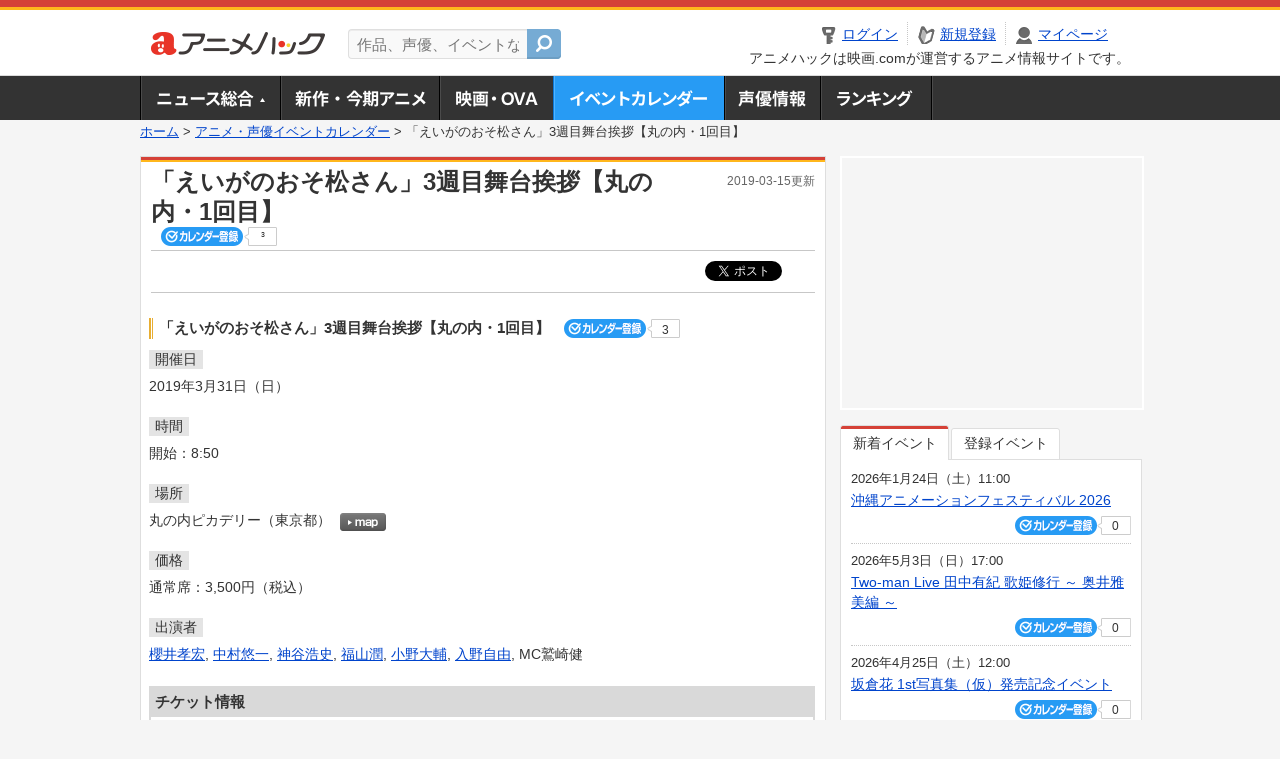

--- FILE ---
content_type: text/html; charset=utf-8
request_url: https://anime.eiga.com/event/134608/
body_size: 12529
content:
<!DOCTYPE html PUBLIC "-//W3C//DTD XHTML 1.0 Transitional//EN" "http://www.w3.org/TR/xhtml1/DTD/xhtml1-transitional.dtd"> <html xmlns="http://www.w3.org/1999/xhtml" xmlns:og="http://ogp.me/ns#" xmlns:fb="http://ogp.me/ns/fb#" xml:lang="ja" lang="ja"> <head> <meta http-equiv="Content-Type" content="text/html; charset=utf-8"/> <meta http-equiv="Content-Style-Type" content="text/css"/> <meta http-equiv="Content-Script-Type" content="text/javascript"/> <title>「えいがのおそ松さん」3週目舞台挨拶【丸の内・1回目】 : イベント情報 - アニメハック</title> <meta name="viewport" content="width=device-width,minimum-scale=0.25,maximum-scale=1"/> <meta name="format-detection" content="telephone=no"/> <meta name="description" content="「えいがのおそ松さん」3週目舞台挨拶【丸の内・1回目】のイベント詳細情報。櫻井孝宏、中村悠一、神谷浩史、福山潤、小野大輔、入野自由、MC鷲崎健出演。チケット購入方法、丸の内ピカデリーの地図はこちら"/> <meta name="keywords" content="アニメ,anime,アニメハック,animehack,映画.com,イベント,{@event.title}"/> <meta name="twitter:card" content="summary" /> <meta name="twitter:site" content="@animehackcom" /> <meta property="og:locale" content="ja_JP" /> <meta property="og:title" content="「えいがのおそ松さん」3週目舞台挨拶【丸の内・1回目】" /> <meta property="og:type" content="article" /> <meta property="og:url" content="https://anime.eiga.com/event/134608/" /> <meta property="og:image" content="https://media.eiga.com/anime/images/common/rectlogo_anime.png" /> <meta property="og:description" content="「えいがのおそ松さん」3週目舞台挨拶【丸の内・1回目】のイベント詳細情報。櫻井孝宏、中村悠一、神谷浩史、福山潤、小野大輔、入野自由、MC鷲崎健出演。チケット購入方法、丸の内ピカデリーの地図はこちら" /> <meta property="og:site_name" content="アニメハック" /> <meta property="fb:app_id" content="1671673173051779" /> <meta name="url-validation" content="13111d521f19171b521b1317121f5151460d100c0c18" /> <link rel="canonical" href="https://anime.eiga.com/event/134608/"/> <link rel="stylesheet" href="https://media.eiga.com/anime/styles/common.css?1768532770" media="all" /> <link rel="stylesheet" href="https://media.eiga.com/anime/styles/prettyLoader.css?1768532770" media="all" /> <link rel="stylesheet" href="https://media.eiga.com/anime/styles/default.css?1768532770" media="all" /> <link rel="stylesheet" href="https://media.eiga.com/anime/styles/event.css?1768532770" media="all" /> <script async="async" src="https://micro.rubiconproject.com/prebid/dynamic/27947.js"></script> <script async="async" src="https://securepubads.g.doubleclick.net/tag/js/gpt.js"></script> <script>window.googletag=window.googletag||{cmd:[]};var gptAdSlots=[];var headerBiddingSlots=[];var nonHeaderBiddingSlots=[];window.pbjs=window.pbjs||{que:[]};var failSafeTimeout=3500;googletag.cmd.push(function(){gptAdSlots.push(googletag.defineOutOfPageSlot("/91154333/ah-overlay/728x90",googletag.enums.OutOfPageFormat.BOTTOM_ANCHOR).addService(googletag.pubads()));gptAdSlots.push(googletag.defineSlot("/91154333/ah-contents/1st_300x250",[[300,250]],"div-gpt-ad-ah-contents-1st_300x250").addService(googletag.pubads()));gptAdSlots.push(googletag.defineSlot("/91154333/ah-contents/side_300x250",[[300,250]],"div-gpt-ad-ah-contents-side_300x250").addService(googletag.pubads()));gptAdSlots.push(googletag.defineOutOfPageSlot('/91154333/ah-Web-Interstitials',googletag.enums.OutOfPageFormat.INTERSTITIAL).addService(googletag.pubads()));gptAdSlots.forEach(function(gptAdSlot){headerBiddingSlots.push(gptAdSlot);});googletag.pubads().disableInitialLoad();googletag.pubads().enableSingleRequest();googletag.enableServices();if(nonHeaderBiddingSlots.length>0){googletag.pubads().refresh(nonHeaderBiddingSlots);}});var slotMap=[{"divId":"gpt_unit_/91154333/ah-overlay/728x90_0","name":"/91154333/ah-overlay/728x90","sizes":[{"w":728,"h":90}]},{"divId":"div-gpt-ad-ah-contents-1st_300x250","name":"/91154333/ah-contents/1st_300x250","sizes":[{"w":300,"h":250}]},{"divId":"div-gpt-ad-ah-contents-side_300x250","name":"/91154333/ah-contents/side_300x250","sizes":[{"w":300,"h":250}]},{"divId":"gpt_unit_/91154333/ah-Web-Interstitials_0","name":"/91154333/ah-Web-Interstitials","sizes":[{"w":300,"h":250},{"w":336,"h":280},{"w":320,"h":480}]}];var sizeMappings={"gpt_unit_/91154333/ah-overlay/728x90_0":[{"minViewPort":[0,0],"sizes":[[728,90]]}]};fetchHeaderBids().then((results)=>{googletag.cmd.push(()=>{const divIdsToRefresh=Array.isArray(results)&&results.length?results:slotMap.map((slot)=>slot.divId);const slotsToRefresh=googletag.pubads().getSlots().filter((slot)=>divIdsToRefresh.includes(slot.getSlotElementId()));googletag.pubads().refresh(slotsToRefresh);});});function fetchHeaderBids(){const prebidPromise=new Promise((resolve)=>{pbjs.que.push(()=>{pbjs.rp.requestBids({slotMap:slotMap,sizeMappings:sizeMappings,callback:(_,__,auctionId)=>{googletag.cmd.push(function(){const adUnitCodes=(pbjs.rp.slotManager?pbjs.rp.slotManager.getSlotMapForAuctionId(auctionId):slotMap).map((slot)=>slot.divId);pbjs.setTargetingForGPTAsync(adUnitCodes);return resolve(adUnitCodes);});}});});});return Promise.race([prebidPromise,new Promise((resolve)=>setTimeout(resolve,failSafeTimeout)),]);}</script> <script>!function(f,b,e,v,n,t,s){if(f.fbq)return;n=f.fbq=function(){n.callMethod?n.callMethod.apply(n,arguments):n.queue.push(arguments)};if(!f._fbq)f._fbq=n;n.push=n;n.loaded=!0;n.version="2.0";n.queue=[];t=b.createElement(e);t.async=!0;t.src=v;s=b.getElementsByTagName(e)[0];s.parentNode.insertBefore(t,s)}(window,document,"script","https://connect.facebook.net/en_US/fbevents.js");fbq("init","2778404139095470");fbq("track","PageView");</script><noscript><img height="1" width="1" style="display:none;" src="https://www.facebook.com/tr?id=2778404139095470&amp;ev=PageView&amp;noscript=1" /></noscript> <!-- Google Tag Manager --> <script>(function(w,d,s,l,i){w[l]=w[l]||[];w[l].push({'gtm.start':new Date().getTime(),event:'gtm.js'});var f=d.getElementsByTagName(s)[0],j=d.createElement(s),dl=l!='dataLayer'?'&l='+l:'';j.async=true;j.src='https://www.googletagmanager.com/gtm.js?id='+i+dl;f.parentNode.insertBefore(j,f);})(window,document,'script','dataLayer','GTM-K5447T4');</script> <!-- End Google Tag Manager --> <!-- Microsoft Clarity --> <script type="text/javascript">(function(c,l,a,r,i,t,y){c[a]=c[a]||function(){(c[a].q=c[a].q||[]).push(arguments)};t=l.createElement(r);t.async=1;t.src="https://www.clarity.ms/tag/uy3aqlq2io";y=l.getElementsByTagName(r)[0];y.parentNode.insertBefore(t,y);})(window,document,"clarity","script","uy3aqlq2io");</script> <!-- End Microsoft Clarity --> <script>(function(){const params_ga4={"page_group":"anime_event","page_class":"anime_event_detail"};params_ga4.login_status=/(?:^|;\s*)eg_a=(?:[^;]+)/.test(document.cookie);const match=document.cookie.match(/(?:^|;\s*)eg_uid_ga4=([^;]*)/);if(match)params_ga4.userid=match[1];(window.dataLayer=window.dataLayer||[]).push(params_ga4);})();</script> </head> <body> <a name="top"></a> <div id="headerArea" class="loginHeader"> <div id="header" class="clearfix"> <div id="logoArea"> <a href="https://anime.eiga.com/"><img alt="アニメハック - 最新アニメ情報からイベント情報、ネット配信番組表までアニメのことならアニメハック" src="https://media.eiga.com/anime/images/common/logo.png" width="175" height="37" loading="lazy" /></a> </div> <div id="siteSearch" class="clearfix"> <form id="searchform" class="siteItemSearch" action="https://anime.eiga.com/search/" accept-charset="UTF-8" method="get"> <label for="siteItemSearch">サイト内検索</label> <input id="siteItemSearch" class="textArea" maxlength="158" placeholder="作品、声優、イベントなど" size="158" type="text" name="q" /> <span class="button" tabindex="0"><button name="button" type="submit"></button></span> </form> </div> <ul id="userNav" class="clearfix guest"> <li class="navMenu" id="navLogin"><a data-google-interstitial="false" href="https://anime.eiga.com/auth/login/"><span>ログイン</span></a></li> <li class="navMenu" id="navEntry"><a data-google-interstitial="false" href="https://anime.eiga.com/auth/login/">新規登録</a></li> <li class="navMenu" id="navMypage"><a data-google-interstitial="false" id="navMypageLink" href="https://anime.eiga.com/mypage/">マイページ</a></li> <li class="navMenu" id="navLogout"><a data-google-interstitial="false" href="https://anime.eiga.com/auth/logout/"><span>ログアウト</span></a></li> </ul> <p id="headerCaution">アニメハックは映画.comが運営するアニメ情報サイトです。</p> </div> </div> <div id="gnav"> <div id="gnavInner"> <ul id="menuList" class="clearfix"> <li class="gnav01"><a href="https://anime.eiga.com/news/">ニュース総合<img width="953" height="132" src="https://media.eiga.com/anime/images/common/gnav.png" loading="lazy" alt="" /></a></li> <li class="gnav02"><a href="https://anime.eiga.com/program/">新作・今期アニメ<img width="953" height="132" src="https://media.eiga.com/anime/images/common/gnav.png" loading="lazy" alt="" /></a></li> <li class="gnav03"><a href="https://anime.eiga.com/movie/">アニメ映画・OVA<img width="953" height="132" src="https://media.eiga.com/anime/images/common/gnav.png" loading="lazy" alt="" /></a></li> <li class="gnav05"><a class="navActivePage" href="https://anime.eiga.com/event/">アニメ・声優イベントカレンダー<img width="953" height="132" src="https://media.eiga.com/anime/images/common/gnav.png" loading="lazy" alt="" /></a></li> <li class="gnav06"><a href="https://anime.eiga.com/person/">声優情報<img width="953" height="132" src="https://media.eiga.com/anime/images/common/gnav.png" loading="lazy" alt="" /></a></li> <li class="gnav07"><a href="https://anime.eiga.com/ranking/">ランキング<img width="953" height="132" src="https://media.eiga.com/anime/images/common/gnav.png" loading="lazy" alt="" /></a></li> </ul> </div> </div> <div class="path"> <a href="https://anime.eiga.com/">ホーム</a> &gt; <a href="https://anime.eiga.com/event/">アニメ・声優イベントカレンダー</a> &gt; <strong>「えいがのおそ松さん」3週目舞台挨拶【丸の内・1回目】</strong> </div> <div id="wrapper"> <div id="contentArea" class="clearfix"> <div id="main"> <div class="articleContainer"> <div class="headArea"> <div class="headAreaInner clearfix"> <h1 class="headTtlL">「えいがのおそ松さん」3週目舞台挨拶【丸の内・1回目】</h1> <p class="headTtlR">2019-03-15更新</p> <div> <span class="conCheckin clearfix eventCheckin eiga-checkin-button"> <span class="checkInBtn"><a data-method="post" data-remote="true" data-google-interstitial="false" href="https://anime.eiga.com/event/134608/checkin/" rel="nofollow"><img src="https://media.eiga.com/images/shared/_.gif" loading="lazy" alt="" /></a></span><span class="checkInCount"><span class="checkInCountInner">3</span></span> </span> </div> </div> </div> <div class="bookmarkBox"> <ul class="bookmarks"> <li class="bt_twitter"><a href="https://x.com/share" class="twitter-share-button" data-text="" data-url="" data-hashtags="アニメ,anime" data-via="animehackcom" data-count="horizontal" data-lang="ja">&nbsp;</a></li> </ul> </div> <div class="articleInner"> <div class="eventDetailInfo"> <div class="eventDetailBox clearfix"> <h2>「えいがのおそ松さん」3週目舞台挨拶【丸の内・1回目】 <span class="conCheckin clearfix eventCheckin eiga-checkin-button"> <span class="checkInBtn"><a data-method="post" data-remote="true" data-google-interstitial="false" href="https://anime.eiga.com/event/134608/checkin/" rel="nofollow"><img src="https://media.eiga.com/images/shared/_.gif" loading="lazy" alt="" /></a></span><span class="checkInCount"><span class="checkInCountInner">3</span></span></span></h2> <dl id="eventDate" class="eventDetailList"> <dt><span>開催日</span></dt> <dd>2019年3月31日（日）</dd> </dl> <dl id="eventTime" class="eventDetailList"> <dt><span>時間</span></dt> <dd> <ul class="clearfix"> <li>開始：8:50</li> </ul> </dd> </dl> <dl id="eventPlace" class="eventDetailList"> <dt><span>場所</span></dt> <dd>丸の内ピカデリー（東京都） <span class="programCalBtn"><a target="_blank" href="https://www.google.co.jp/maps?ll=35.673517%2C139.763581&amp;q=35.673517%2C139.763581&amp;z=18"><img alt="map" src="https://media.eiga.com/anime/images/event/btn_map.png" width="46" height="136" loading="lazy" /></a></span> </dd> </dl> <dl id="eventPrice" class="eventDetailList"> <dt><span>価格</span></dt> <dd>通常席：3,500円（税込）</dd> </dl> <dl id="eventCast" class="eventDetailList"> <dt><span>出演者</span></dt> <dd> <a href="https://anime.eiga.com/person/11011/">櫻井孝宏</a>, <a href="https://anime.eiga.com/person/10762/">中村悠一</a>, <a href="https://anime.eiga.com/person/10677/">神谷浩史</a>, <a href="https://anime.eiga.com/person/10526/">福山潤</a>, <a href="https://anime.eiga.com/person/10704/">小野大輔</a>, <a href="https://anime.eiga.com/person/10107/">入野自由</a>, MC鷲崎健 </dd> </dl> <div class="ticketInfo"> <h2>チケット情報</h2> <div class="ticketInfoInner"> <dl class="ticketDetail"> <dt><span>先行プレリザーブ（先行抽選販売受付）</span></dt> <dd> <ul> <li><span>【発売日】</span> 2019年3月16日（土） 10:00 ～ 2019年3月18日（月） 12:00 </li> <li> ・インターネット購入：<br />※抽選は、3月20日（水）18時（予定）となります。 </li> </ul> </dd> </dl> <dl class="ticketDetail"> <dt><span>一般販売</span></dt> <dd> <ul> <li><span>【発売日】</span> 2019年3月23日（土） 10:00 ～ </li> <li> ・インターネット購入：<br />・店頭直接購入：「チケットぴあ」店舗／セブン－イレブン<br />・電話予約：0570-02-9999 </li> </ul> </dd> </dl> </div> </div> </div> <div class="detail2ColInner"> <div class="articleCol"> <div class="headArea"> <div class="headAreaInner"> <h2>関連イベント情報</h2> </div> </div> <div class="articleColCon"> <ul class="conEventList"> <li class="clearfix"> <div class="conEventDate">2019年3月15日（金） <p class="conEventTime">19:00開始</p> </div> <div class="conEventR clearfix"> <div class="clearfix"> <p class="conEventTtl"><a href="https://anime.eiga.com/event/133824/">「えいがのおそ松さん」初日舞台挨拶</a></p> <div class="conCheckin eventCheckin eiga-checkin-button"> <span class="checkInBtn"><a data-method="post" data-remote="true" data-google-interstitial="false" href="https://anime.eiga.com/event/133824/checkin/" rel="nofollow"><img src="https://media.eiga.com/images/shared/_.gif" loading="lazy" alt="" /></a></span><span class="checkInCount"><span class="checkInCountInner">0</span></span> </div> </div> <p class="conEventPlace">場所：新宿ピカデリー（東京都）</p> <p class="conEventCast">出演：藤田陽一監督, 松原秀, Dream Ami, …</p> </div> </li> <li class="clearfix"> <div class="conEventDate">2019年3月17日（日） <p class="conEventTime">9:20開始</p> </div> <div class="conEventR clearfix"> <div class="clearfix"> <p class="conEventTtl"><a href="https://anime.eiga.com/event/133825/">「えいがのおそ松さん」初週舞台挨拶【千葉・1回目】</a></p> <div class="conCheckin eventCheckin eiga-checkin-button"> <span class="checkInBtn"><a data-method="post" data-remote="true" data-google-interstitial="false" href="https://anime.eiga.com/event/133825/checkin/" rel="nofollow"><img src="https://media.eiga.com/images/shared/_.gif" loading="lazy" alt="" /></a></span><span class="checkInCount"><span class="checkInCountInner">0</span></span> </div> </div> <p class="conEventPlace">場所：イオンシネマ幕張新都心（千葉県）</p> <p class="conEventCast">出演：櫻井孝宏, 入野自由</p> </div> </li> <li class="clearfix"> <div class="conEventDate">2019年3月17日（日） <p class="conEventTime">12:20開始</p> </div> <div class="conEventR clearfix"> <div class="clearfix"> <p class="conEventTtl"><a href="https://anime.eiga.com/event/133826/">「えいがのおそ松さん」初週舞台挨拶【千葉・2回目】</a></p> <div class="conCheckin eventCheckin eiga-checkin-button"> <span class="checkInBtn"><a data-method="post" data-remote="true" data-google-interstitial="false" href="https://anime.eiga.com/event/133826/checkin/" rel="nofollow"><img src="https://media.eiga.com/images/shared/_.gif" loading="lazy" alt="" /></a></span><span class="checkInCount"><span class="checkInCountInner">0</span></span> </div> </div> <p class="conEventPlace">場所：イオンシネマ幕張新都心（千葉県）</p> <p class="conEventCast">出演：櫻井孝宏, 入野自由</p> </div> </li> <li class="clearfix"> <div class="conEventDate">2019年3月17日（日） <p class="conEventTime">16:05開始</p> </div> <div class="conEventR clearfix"> <div class="clearfix"> <p class="conEventTtl"><a href="https://anime.eiga.com/event/134075/">「えいがのおそ松さん」初週舞台挨拶【大阪・1回目】</a></p> <div class="conCheckin eventCheckin eiga-checkin-button"> <span class="checkInBtn"><a data-method="post" data-remote="true" data-google-interstitial="false" href="https://anime.eiga.com/event/134075/checkin/" rel="nofollow"><img src="https://media.eiga.com/images/shared/_.gif" loading="lazy" alt="" /></a></span><span class="checkInCount"><span class="checkInCountInner">0</span></span> </div> </div> <p class="conEventPlace">場所：なんばパークスシネマ（大阪府）</p> <p class="conEventCast">出演：入野自由, 藤田陽一監督</p> </div> </li> <li class="clearfix"> <div class="conEventDate">2019年3月17日（日） <p class="conEventTime">19:05開始</p> </div> <div class="conEventR clearfix"> <div class="clearfix"> <p class="conEventTtl"><a href="https://anime.eiga.com/event/134076/">「えいがのおそ松さん」初週舞台挨拶【大阪・2回目】</a></p> <div class="conCheckin eventCheckin eiga-checkin-button"> <span class="checkInBtn"><a data-method="post" data-remote="true" data-google-interstitial="false" href="https://anime.eiga.com/event/134076/checkin/" rel="nofollow"><img src="https://media.eiga.com/images/shared/_.gif" loading="lazy" alt="" /></a></span><span class="checkInCount"><span class="checkInCountInner">0</span></span> </div> </div> <p class="conEventPlace">場所：なんばパークスシネマ（大阪府）</p> <p class="conEventCast">出演：入野自由, 藤田陽一監督</p> </div> </li> <li class="clearfix"> <div class="conEventDate">2019年3月23日（土） <p class="conEventTime">14:35開始</p> </div> <div class="conEventR clearfix"> <div class="clearfix"> <p class="conEventTtl"><a href="https://anime.eiga.com/event/134077/">「えいがのおそ松さん」2週目舞台挨拶【1回目】</a></p> <div class="conCheckin eventCheckin eiga-checkin-button"> <span class="checkInBtn"><a data-method="post" data-remote="true" data-google-interstitial="false" href="https://anime.eiga.com/event/134077/checkin/" rel="nofollow"><img src="https://media.eiga.com/images/shared/_.gif" loading="lazy" alt="" /></a></span><span class="checkInCount"><span class="checkInCountInner">0</span></span> </div> </div> <p class="conEventPlace">場所：ユナイテッド・シネマ豊洲（東京都）</p> <p class="conEventCast">出演：遠藤綾, 山下七海</p> </div> </li> <li class="clearfix"> <div class="conEventDate">2019年3月23日（土） <p class="conEventTime">17:30開始</p> </div> <div class="conEventR clearfix"> <div class="clearfix"> <p class="conEventTtl"><a href="https://anime.eiga.com/event/134078/">「えいがのおそ松さん」2週目舞台挨拶【2回目】</a></p> <div class="conCheckin eventCheckin eiga-checkin-button"> <span class="checkInBtn"><a data-method="post" data-remote="true" data-google-interstitial="false" href="https://anime.eiga.com/event/134078/checkin/" rel="nofollow"><img src="https://media.eiga.com/images/shared/_.gif" loading="lazy" alt="" /></a></span><span class="checkInCount"><span class="checkInCountInner">0</span></span> </div> </div> <p class="conEventPlace">場所：ユナイテッド・シネマ豊洲（東京都）</p> <p class="conEventCast">出演：遠藤綾, 山下七海</p> </div> </li> <li class="clearfix"> <div class="conEventDate">2019年3月31日（日） <p class="conEventTime">13:15開始</p> </div> <div class="conEventR clearfix"> <div class="clearfix"> <p class="conEventTtl"><a href="https://anime.eiga.com/event/134610/">「えいがのおそ松さん」3週目舞台挨拶【川崎・1回目】</a></p> <div class="conCheckin eventCheckin eiga-checkin-button"> <span class="checkInBtn"><a data-method="post" data-remote="true" data-google-interstitial="false" href="https://anime.eiga.com/event/134610/checkin/" rel="nofollow"><img src="https://media.eiga.com/images/shared/_.gif" loading="lazy" alt="" /></a></span><span class="checkInCount"><span class="checkInCountInner">0</span></span> </div> </div> <p class="conEventPlace">場所：川崎チネチッタ（神奈川県）</p> <p class="conEventCast">出演：櫻井孝宏, 中村悠一</p> </div> </li> <li class="clearfix"> <div class="conEventDate">2019年3月31日（日） <p class="conEventTime">13:15開始</p> </div> <div class="conEventR clearfix"> <div class="clearfix"> <p class="conEventTtl"><a href="https://anime.eiga.com/event/134614/">「えいがのおそ松さん」3週目舞台挨拶【千葉・1回目】</a></p> <div class="conCheckin eventCheckin eiga-checkin-button"> <span class="checkInBtn"><a data-method="post" data-remote="true" data-google-interstitial="false" href="https://anime.eiga.com/event/134614/checkin/" rel="nofollow"><img src="https://media.eiga.com/images/shared/_.gif" loading="lazy" alt="" /></a></span><span class="checkInCount"><span class="checkInCountInner">0</span></span> </div> </div> <p class="conEventPlace">場所：京成ローザ⑩（千葉県）</p> <p class="conEventCast">出演：神谷浩史, 福山潤</p> </div> </li> <li class="clearfix"> <div class="conEventDate">2019年3月31日（日） <p class="conEventTime">13:15開始</p> </div> <div class="conEventR clearfix"> <div class="clearfix"> <p class="conEventTtl"><a href="https://anime.eiga.com/event/134618/">「えいがのおそ松さん」3週目舞台挨拶【池袋・1回目】</a></p> <div class="conCheckin eventCheckin eiga-checkin-button"> <span class="checkInBtn"><a data-method="post" data-remote="true" data-google-interstitial="false" href="https://anime.eiga.com/event/134618/checkin/" rel="nofollow"><img src="https://media.eiga.com/images/shared/_.gif" loading="lazy" alt="" /></a></span><span class="checkInCount"><span class="checkInCountInner">1</span></span> </div> </div> <p class="conEventPlace">場所：シネマサンシャイン池袋（東京都）</p> <p class="conEventCast">出演：小野大輔, 入野自由</p> </div> </li> <li class="clearfix"> <div class="conEventDate">2019年3月31日（日） <p class="conEventTime">15:45開始</p> </div> <div class="conEventR clearfix"> <div class="clearfix"> <p class="conEventTtl"><a href="https://anime.eiga.com/event/134612/">「えいがのおそ松さん」3週目舞台挨拶【横浜・1回目】</a></p> <div class="conCheckin eventCheckin eiga-checkin-button"> <span class="checkInBtn"><a data-method="post" data-remote="true" data-google-interstitial="false" href="https://anime.eiga.com/event/134612/checkin/" rel="nofollow"><img src="https://media.eiga.com/images/shared/_.gif" loading="lazy" alt="" /></a></span><span class="checkInCount"><span class="checkInCountInner">0</span></span> </div> </div> <p class="conEventPlace">場所：横浜ブルク13（神奈川県）</p> <p class="conEventCast">出演：櫻井孝宏, 中村悠一</p> </div> </li> <li class="clearfix"> <div class="conEventDate">2019年3月31日（日） <p class="conEventTime">15:55開始</p> </div> <div class="conEventR clearfix"> <div class="clearfix"> <p class="conEventTtl"><a href="https://anime.eiga.com/event/134620/">「えいがのおそ松さん」3週目舞台挨拶【三郷・1回目】</a></p> <div class="conCheckin eventCheckin eiga-checkin-button"> <span class="checkInBtn"><a data-method="post" data-remote="true" data-google-interstitial="false" href="https://anime.eiga.com/event/134620/checkin/" rel="nofollow"><img src="https://media.eiga.com/images/shared/_.gif" loading="lazy" alt="" /></a></span><span class="checkInCount"><span class="checkInCountInner">1</span></span> </div> </div> <p class="conEventPlace">場所：MOVIX三郷（埼玉県）</p> <p class="conEventCast">出演：小野大輔, 入野自由</p> </div> </li> <li class="clearfix"> <div class="conEventDate">2019年3月31日（日） <p class="conEventTime">16:20開始</p> </div> <div class="conEventR clearfix"> <div class="clearfix"> <p class="conEventTtl"><a href="https://anime.eiga.com/event/134609/">「えいがのおそ松さん」3週目舞台挨拶【丸の内・2回目】</a></p> <div class="conCheckin eventCheckin eiga-checkin-button"> <span class="checkInBtn"><a data-method="post" data-remote="true" data-google-interstitial="false" href="https://anime.eiga.com/event/134609/checkin/" rel="nofollow"><img src="https://media.eiga.com/images/shared/_.gif" loading="lazy" alt="" /></a></span><span class="checkInCount"><span class="checkInCountInner">1</span></span> </div> </div> <p class="conEventPlace">場所：丸の内ピカデリー（東京都）</p> <p class="conEventCast">出演：櫻井孝宏, 中村悠一, 神谷浩史, …</p> </div> </li> <li class="clearfix"> <div class="conEventDate">2019年3月31日（日） <p class="conEventTime">16:20開始</p> </div> <div class="conEventR clearfix"> <div class="clearfix"> <p class="conEventTtl"><a href="https://anime.eiga.com/event/134611/">「えいがのおそ松さん」3週目舞台挨拶【川崎・2回目】</a></p> <div class="conCheckin eventCheckin eiga-checkin-button"> <span class="checkInBtn"><a data-method="post" data-remote="true" data-google-interstitial="false" href="https://anime.eiga.com/event/134611/checkin/" rel="nofollow"><img src="https://media.eiga.com/images/shared/_.gif" loading="lazy" alt="" /></a></span><span class="checkInCount"><span class="checkInCountInner">0</span></span> </div> </div> <p class="conEventPlace">場所：川崎チネチッタ（神奈川県）</p> <p class="conEventCast">出演：櫻井孝宏, 中村悠一</p> </div> </li> <li class="clearfix"> <div class="conEventDate">2019年3月31日（日） <p class="conEventTime">16:20開始</p> </div> <div class="conEventR clearfix"> <div class="clearfix"> <p class="conEventTtl"><a href="https://anime.eiga.com/event/134615/">「えいがのおそ松さん」3週目舞台挨拶【千葉・2回目】</a></p> <div class="conCheckin eventCheckin eiga-checkin-button"> <span class="checkInBtn"><a data-method="post" data-remote="true" data-google-interstitial="false" href="https://anime.eiga.com/event/134615/checkin/" rel="nofollow"><img src="https://media.eiga.com/images/shared/_.gif" loading="lazy" alt="" /></a></span><span class="checkInCount"><span class="checkInCountInner">0</span></span> </div> </div> <p class="conEventPlace">場所：京成ローザ⑩（千葉県）</p> <p class="conEventCast">出演：神谷浩史, 福山潤</p> </div> </li> <li class="clearfix"> <div class="conEventDate">2019年3月31日（日） <p class="conEventTime">16:20開始</p> </div> <div class="conEventR clearfix"> <div class="clearfix"> <p class="conEventTtl"><a href="https://anime.eiga.com/event/134616/">「えいがのおそ松さん」3週目舞台挨拶【亀有・1回目】</a></p> <div class="conCheckin eventCheckin eiga-checkin-button"> <span class="checkInBtn"><a data-method="post" data-remote="true" data-google-interstitial="false" href="https://anime.eiga.com/event/134616/checkin/" rel="nofollow"><img src="https://media.eiga.com/images/shared/_.gif" loading="lazy" alt="" /></a></span><span class="checkInCount"><span class="checkInCountInner">1</span></span> </div> </div> <p class="conEventPlace">場所：MOVIX亀有（東京都）</p> <p class="conEventCast">出演：神谷浩史, 福山潤</p> </div> </li> <li class="clearfix"> <div class="conEventDate">2019年3月31日（日） <p class="conEventTime">16:20開始</p> </div> <div class="conEventR clearfix"> <div class="clearfix"> <p class="conEventTtl"><a href="https://anime.eiga.com/event/134619/">「えいがのおそ松さん」3週目舞台挨拶【池袋・2回目】</a></p> <div class="conCheckin eventCheckin eiga-checkin-button"> <span class="checkInBtn"><a data-method="post" data-remote="true" data-google-interstitial="false" href="https://anime.eiga.com/event/134619/checkin/" rel="nofollow"><img src="https://media.eiga.com/images/shared/_.gif" loading="lazy" alt="" /></a></span><span class="checkInCount"><span class="checkInCountInner">0</span></span> </div> </div> <p class="conEventPlace">場所：シネマサンシャイン池袋（東京都）</p> <p class="conEventCast">出演：小野大輔, 入野自由</p> </div> </li> <li class="clearfix"> <div class="conEventDate">2019年3月31日（日） <p class="conEventTime">18:45開始</p> </div> <div class="conEventR clearfix"> <div class="clearfix"> <p class="conEventTtl"><a href="https://anime.eiga.com/event/134613/">「えいがのおそ松さん」3週目舞台挨拶【横浜・2回目】</a></p> <div class="conCheckin eventCheckin eiga-checkin-button"> <span class="checkInBtn"><a data-method="post" data-remote="true" data-google-interstitial="false" href="https://anime.eiga.com/event/134613/checkin/" rel="nofollow"><img src="https://media.eiga.com/images/shared/_.gif" loading="lazy" alt="" /></a></span><span class="checkInCount"><span class="checkInCountInner">0</span></span> </div> </div> <p class="conEventPlace">場所：横浜ブルク13（神奈川県）</p> <p class="conEventCast">出演：櫻井孝宏, 中村悠一</p> </div> </li> <li class="clearfix"> <div class="conEventDate">2019年3月31日（日） <p class="conEventTime">19:00開始</p> </div> <div class="conEventR clearfix"> <div class="clearfix"> <p class="conEventTtl"><a href="https://anime.eiga.com/event/134621/">「えいがのおそ松さん」3週目舞台挨拶【三郷・2回目】</a></p> <div class="conCheckin eventCheckin eiga-checkin-button"> <span class="checkInBtn"><a data-method="post" data-remote="true" data-google-interstitial="false" href="https://anime.eiga.com/event/134621/checkin/" rel="nofollow"><img src="https://media.eiga.com/images/shared/_.gif" loading="lazy" alt="" /></a></span><span class="checkInCount"><span class="checkInCountInner">1</span></span> </div> </div> <p class="conEventPlace">場所：MOVIX三郷（埼玉県）</p> <p class="conEventCast">出演：小野大輔, 入野自由</p> </div> </li> <li class="clearfix"> <div class="conEventDate">2019年3月31日（日） <p class="conEventTime">19:25開始</p> </div> <div class="conEventR clearfix"> <div class="clearfix"> <p class="conEventTtl"><a href="https://anime.eiga.com/event/134617/">「えいがのおそ松さん」3週目舞台挨拶【亀有・2回目】</a></p> <div class="conCheckin eventCheckin eiga-checkin-button"> <span class="checkInBtn"><a data-method="post" data-remote="true" data-google-interstitial="false" href="https://anime.eiga.com/event/134617/checkin/" rel="nofollow"><img src="https://media.eiga.com/images/shared/_.gif" loading="lazy" alt="" /></a></span><span class="checkInCount"><span class="checkInCountInner">1</span></span> </div> </div> <p class="conEventPlace">場所：MOVIX亀有（東京都）</p> <p class="conEventCast">出演：神谷浩史, 福山潤</p> </div> </li> <li class="clearfix"> <div class="conEventDate">2019年4月6日（土） <p class="conEventTime">11:00開始</p> </div> <div class="conEventR clearfix"> <div class="clearfix"> <p class="conEventTtl"><a href="https://anime.eiga.com/event/134845/">「えいがのおそ松さん」4週目舞台挨拶【二子玉川・1回目】</a></p> <div class="conCheckin eventCheckin eiga-checkin-button"> <span class="checkInBtn"><a data-method="post" data-remote="true" data-google-interstitial="false" href="https://anime.eiga.com/event/134845/checkin/" rel="nofollow"><img src="https://media.eiga.com/images/shared/_.gif" loading="lazy" alt="" /></a></span><span class="checkInCount"><span class="checkInCountInner">0</span></span> </div> </div> <p class="conEventPlace">場所：109シネマズ二子玉川（東京都）</p> <p class="conEventCast">出演：福山潤, 上田燿司, 飛田展男</p> </div> </li> <li class="clearfix"> <div class="conEventDate">2019年4月6日（土） <p class="conEventTime">14:00開始</p> </div> <div class="conEventR clearfix"> <div class="clearfix"> <p class="conEventTtl"><a href="https://anime.eiga.com/event/134846/">「えいがのおそ松さん」4週目舞台挨拶【二子玉川・2回目】</a></p> <div class="conCheckin eventCheckin eiga-checkin-button"> <span class="checkInBtn"><a data-method="post" data-remote="true" data-google-interstitial="false" href="https://anime.eiga.com/event/134846/checkin/" rel="nofollow"><img src="https://media.eiga.com/images/shared/_.gif" loading="lazy" alt="" /></a></span><span class="checkInCount"><span class="checkInCountInner">0</span></span> </div> </div> <p class="conEventPlace">場所：109シネマズ二子玉川（東京都）</p> <p class="conEventCast">出演：福山潤, 上田燿司, 飛田展男</p> </div> </li> <li class="clearfix"> <div class="conEventDate">2019年4月7日（日） <p class="conEventTime">9:30開始</p> </div> <div class="conEventR clearfix"> <div class="clearfix"> <p class="conEventTtl"><a href="https://anime.eiga.com/event/134847/">「えいがのおそ松さん」4週目舞台挨拶【豊洲・1回目】</a></p> <div class="conCheckin eventCheckin eiga-checkin-button"> <span class="checkInBtn"><a data-method="post" data-remote="true" data-google-interstitial="false" href="https://anime.eiga.com/event/134847/checkin/" rel="nofollow"><img src="https://media.eiga.com/images/shared/_.gif" loading="lazy" alt="" /></a></span><span class="checkInCount"><span class="checkInCountInner">0</span></span> </div> </div> <p class="conEventPlace">場所：ユナイテッド・シネマ豊洲（東京都）</p> <p class="conEventCast">出演：鈴村健一, 中村悠一</p> </div> </li> <li class="clearfix"> <div class="conEventDate">2019年4月7日（日） <p class="conEventTime">12:30開始</p> </div> <div class="conEventR clearfix"> <div class="clearfix"> <p class="conEventTtl"><a href="https://anime.eiga.com/event/134848/">「えいがのおそ松さん」4週目舞台挨拶【豊洲・2回目】</a></p> <div class="conCheckin eventCheckin eiga-checkin-button"> <span class="checkInBtn"><a data-method="post" data-remote="true" data-google-interstitial="false" href="https://anime.eiga.com/event/134848/checkin/" rel="nofollow"><img src="https://media.eiga.com/images/shared/_.gif" loading="lazy" alt="" /></a></span><span class="checkInCount"><span class="checkInCountInner">0</span></span> </div> </div> <p class="conEventPlace">場所：ユナイテッド・シネマ豊洲（東京都）</p> <p class="conEventCast">出演：鈴村健一, 中村悠一</p> </div> </li> <li class="clearfix"> <div class="conEventDate">2019年4月13日（土） <p class="conEventTime">9:30開始</p> </div> <div class="conEventR clearfix"> <div class="clearfix"> <p class="conEventTtl"><a href="https://anime.eiga.com/event/135017/">「えいがのおそ松さん」追加舞台挨拶【丸の内・1回目】</a></p> <div class="conCheckin eventCheckin eiga-checkin-button"> <span class="checkInBtn"><a data-method="post" data-remote="true" data-google-interstitial="false" href="https://anime.eiga.com/event/135017/checkin/" rel="nofollow"><img src="https://media.eiga.com/images/shared/_.gif" loading="lazy" alt="" /></a></span><span class="checkInCount"><span class="checkInCountInner">0</span></span> </div> </div> <p class="conEventPlace">場所：丸の内ピカデリー（東京都）</p> <p class="conEventCast">出演：神谷浩史, 入野自由</p> </div> </li> <li class="clearfix"> <div class="conEventDate">2019年4月13日（土） <p class="conEventTime">12:50開始</p> </div> <div class="conEventR clearfix"> <div class="clearfix"> <p class="conEventTtl"><a href="https://anime.eiga.com/event/135018/">「えいがのおそ松さん」追加舞台挨拶【丸の内・2回目】</a></p> <div class="conCheckin eventCheckin eiga-checkin-button"> <span class="checkInBtn"><a data-method="post" data-remote="true" data-google-interstitial="false" href="https://anime.eiga.com/event/135018/checkin/" rel="nofollow"><img src="https://media.eiga.com/images/shared/_.gif" loading="lazy" alt="" /></a></span><span class="checkInCount"><span class="checkInCountInner">0</span></span> </div> </div> <p class="conEventPlace">場所：丸の内ピカデリー（東京都）</p> <p class="conEventCast">出演：神谷浩史, 入野自由</p> </div> </li> <li class="clearfix"> <div class="conEventDate">2019年4月13日（土） <p class="conEventTime">15:55開始</p> </div> <div class="conEventR clearfix"> <div class="clearfix"> <p class="conEventTtl"><a href="https://anime.eiga.com/event/135019/">「えいがのおそ松さん」追加舞台挨拶【利府】</a></p> <div class="conCheckin eventCheckin eiga-checkin-button"> <span class="checkInBtn"><a data-method="post" data-remote="true" data-google-interstitial="false" href="https://anime.eiga.com/event/135019/checkin/" rel="nofollow"><img src="https://media.eiga.com/images/shared/_.gif" loading="lazy" alt="" /></a></span><span class="checkInCount"><span class="checkInCountInner">0</span></span> </div> </div> <p class="conEventPlace">場所：MOVIX利府（宮城県）</p> <p class="conEventCast">出演：入野自由, 藤田陽一監督</p> </div> </li> <li class="clearfix"> <div class="conEventDate">2019年4月14日（日） <p class="conEventTime">9:00開始</p> </div> <div class="conEventR clearfix"> <div class="clearfix"> <p class="conEventTtl"><a href="https://anime.eiga.com/event/135020/">「えいがのおそ松さん」追加舞台挨拶【仙台】</a></p> <div class="conCheckin eventCheckin eiga-checkin-button"> <span class="checkInBtn"><a data-method="post" data-remote="true" data-google-interstitial="false" href="https://anime.eiga.com/event/135020/checkin/" rel="nofollow"><img src="https://media.eiga.com/images/shared/_.gif" loading="lazy" alt="" /></a></span><span class="checkInCount"><span class="checkInCountInner">0</span></span> </div> </div> <p class="conEventPlace">場所：MOVIX仙台（宮城県）</p> <p class="conEventCast">出演：入野自由, 藤田陽一監督</p> </div> </li> <li class="clearfix"> <div class="conEventDate">2019年4月14日（日） <p class="conEventTime">13:05開始</p> </div> <div class="conEventR clearfix"> <div class="clearfix"> <p class="conEventTtl"><a href="https://anime.eiga.com/event/135021/">「えいがのおそ松さん」追加舞台挨拶【福島】</a></p> <div class="conCheckin eventCheckin eiga-checkin-button"> <span class="checkInBtn"><a data-method="post" data-remote="true" data-google-interstitial="false" href="https://anime.eiga.com/event/135021/checkin/" rel="nofollow"><img src="https://media.eiga.com/images/shared/_.gif" loading="lazy" alt="" /></a></span><span class="checkInCount"><span class="checkInCountInner">0</span></span> </div> </div> <p class="conEventPlace">場所：イオンシネマ福島（福島県）</p> <p class="conEventCast">出演：入野自由, 藤田陽一監督</p> </div> </li> <li class="clearfix"> <div class="conEventDate">2019年4月14日（日） <p class="conEventTime">18:40開始</p> </div> <div class="conEventR clearfix"> <div class="clearfix"> <p class="conEventTtl"><a href="https://anime.eiga.com/event/135022/">「えいがのおそ松さん」追加舞台挨拶【さいたま】</a></p> <div class="conCheckin eventCheckin eiga-checkin-button"> <span class="checkInBtn"><a data-method="post" data-remote="true" data-google-interstitial="false" href="https://anime.eiga.com/event/135022/checkin/" rel="nofollow"><img src="https://media.eiga.com/images/shared/_.gif" loading="lazy" alt="" /></a></span><span class="checkInCount"><span class="checkInCountInner">0</span></span> </div> </div> <p class="conEventPlace">場所：MOVIXさいたま（埼玉県）</p> <p class="conEventCast">出演：入野自由, 藤田陽一監督</p> </div> </li> <li class="clearfix"> <div class="conEventDate">2019年4月18日（木） <p class="conEventTime">19:00開始</p> </div> <div class="conEventR clearfix"> <div class="clearfix"> <p class="conEventTtl"><a href="https://anime.eiga.com/event/135271/">「えいがのおそ松さん」スタッフトーク舞台挨拶</a></p> <div class="conCheckin eventCheckin eiga-checkin-button"> <span class="checkInBtn"><a data-method="post" data-remote="true" data-google-interstitial="false" href="https://anime.eiga.com/event/135271/checkin/" rel="nofollow"><img src="https://media.eiga.com/images/shared/_.gif" loading="lazy" alt="" /></a></span><span class="checkInCount"><span class="checkInCountInner">0</span></span> </div> </div> <p class="conEventPlace">場所：シネマサンシャイン池袋（東京都）</p> <p class="conEventCast">出演：藤田陽一, 松原秀</p> </div> </li> <li class="clearfix"> <div class="conEventDate">2019年4月19日（金） <p class="conEventTime">15:20開始</p> </div> <div class="conEventR clearfix"> <div class="clearfix"> <p class="conEventTtl"><a href="https://anime.eiga.com/event/135269/">「えいがのおそ松さん」追加舞台挨拶【大泉・1回目】</a></p> <div class="conCheckin eventCheckin eiga-checkin-button"> <span class="checkInBtn"><a data-method="post" data-remote="true" data-google-interstitial="false" href="https://anime.eiga.com/event/135269/checkin/" rel="nofollow"><img src="https://media.eiga.com/images/shared/_.gif" loading="lazy" alt="" /></a></span><span class="checkInCount"><span class="checkInCountInner">0</span></span> </div> </div> <p class="conEventPlace">場所：T・ジョイSEIBU大泉（東京都）</p> <p class="conEventCast">出演：高崎翔太, 井澤勇貴</p> </div> </li> <li class="clearfix"> <div class="conEventDate">2019年4月19日（金） <p class="conEventTime">18:30開始</p> </div> <div class="conEventR clearfix"> <div class="clearfix"> <p class="conEventTtl"><a href="https://anime.eiga.com/event/135016/">「えいがのおそ松さん」追加舞台挨拶【大泉】</a></p> <div class="conCheckin eventCheckin eiga-checkin-button"> <span class="checkInBtn"><a data-method="post" data-remote="true" data-google-interstitial="false" href="https://anime.eiga.com/event/135016/checkin/" rel="nofollow"><img src="https://media.eiga.com/images/shared/_.gif" loading="lazy" alt="" /></a></span><span class="checkInCount"><span class="checkInCountInner">0</span></span> </div> </div> <p class="conEventPlace">場所：T・ジョイSEIBU大泉（東京都）</p> <p class="conEventCast">出演：高崎翔太, 井澤勇貴</p> </div> </li> <li class="clearfix"> <div class="conEventDate">2019年4月19日（金） <p class="conEventTime">18:30開始</p> </div> <div class="conEventR clearfix"> <div class="clearfix"> <p class="conEventTtl"><a href="https://anime.eiga.com/event/135270/">「えいがのおそ松さん」追加舞台挨拶【大泉・2回目】</a></p> <div class="conCheckin eventCheckin eiga-checkin-button"> <span class="checkInBtn"><a data-method="post" data-remote="true" data-google-interstitial="false" href="https://anime.eiga.com/event/135270/checkin/" rel="nofollow"><img src="https://media.eiga.com/images/shared/_.gif" loading="lazy" alt="" /></a></span><span class="checkInCount"><span class="checkInCountInner">0</span></span> </div> </div> <p class="conEventPlace">場所：T・ジョイSEIBU大泉（東京都）</p> <p class="conEventCast">出演：高崎翔太, 井澤勇貴</p> </div> </li> <li class="clearfix"> <div class="conEventDate">2019年4月28日（日） <p class="conEventTime">12:30開始</p> </div> <div class="conEventR clearfix"> <div class="clearfix"> <p class="conEventTtl"><a href="https://anime.eiga.com/event/135023/">「えいがのおそ松さん」追加舞台挨拶【柏・1回目】</a></p> <div class="conCheckin eventCheckin eiga-checkin-button"> <span class="checkInBtn"><a data-method="post" data-remote="true" data-google-interstitial="false" href="https://anime.eiga.com/event/135023/checkin/" rel="nofollow"><img src="https://media.eiga.com/images/shared/_.gif" loading="lazy" alt="" /></a></span><span class="checkInCount"><span class="checkInCountInner">1</span></span> </div> </div> <p class="conEventPlace">場所：MOVIX柏の葉（千葉県）</p> <p class="conEventCast">出演：櫻井孝宏, 小野大輔</p> </div> </li> <li class="clearfix"> <div class="conEventDate">2019年4月28日（日） <p class="conEventTime">15:30開始</p> </div> <div class="conEventR clearfix"> <div class="clearfix"> <p class="conEventTtl"><a href="https://anime.eiga.com/event/135024/">「えいがのおそ松さん」追加舞台挨拶【柏・2回目】</a></p> <div class="conCheckin eventCheckin eiga-checkin-button"> <span class="checkInBtn"><a data-method="post" data-remote="true" data-google-interstitial="false" href="https://anime.eiga.com/event/135024/checkin/" rel="nofollow"><img src="https://media.eiga.com/images/shared/_.gif" loading="lazy" alt="" /></a></span><span class="checkInCount"><span class="checkInCountInner">1</span></span> </div> </div> <p class="conEventPlace">場所：MOVIX柏の葉（千葉県）</p> <p class="conEventCast">出演：櫻井孝宏, 小野大輔</p> </div> </li> </ul> <p class="linkArrow01"><a href="https://anime.eiga.com/event/">イベントカレンダーへ</a></p> </div> </div> </div> <ul id="ob" class="clearfix"> <li id="ob_f"><a href="#" target="_blank" alt="Facebook"><img src="https://media.eiga.com/anime/images/common/bt_ob.png" width="330" height="39" loading="lazy" alt="" /></a></li> <li id="ob_t"><a href="#" target="_blank" alt="X"><img src="https://media.eiga.com/anime/images/common/bt_ob.png" width="330" height="39" loading="lazy" alt="" /></a></li> <li id="ob_g"><a href="#" target="_blank"><img src="https://media.eiga.com/anime/images/common/bt_ob.png" width="330" height="39" loading="lazy" alt="" /></a></li> <li id="ob_h"><a href="#" target="_blank" alt="はてなブックマーク"><img src="https://media.eiga.com/anime/images/common/bt_ob.png" width="330" height="39" loading="lazy" alt="" /></a></li> <li id="ob_l"><a href="#" target="_blank" alt="LINE"><img src="https://media.eiga.com/anime/images/common/bt_ob.png" width="330" height="39" loading="lazy" alt="" /></a></li> </ul> </div> </div> </div> <div class="articleContainer"> <div class="headArea"> <div class="headAreaInner"> <h2>作品情報</h2> </div> </div> <div class="articleInner"> <dl class="itemInfo clearfix"> <dt><img width="120" alt="えいがのおそ松さん" src="https://media.eiga.com/images/anime/program/107222/photo/3b2b6a47ac7d3d49/160.jpg" loading="lazy" /></dt> <dd> <p class="itemTtl"><a href="https://anime.eiga.com/program/107222/">えいがのおそ松さん</a> <span class="conCheckin clearfix eiga-checkin-button"> <span class="checkInBtn"><a data-method="post" data-remote="true" data-google-interstitial="false" href="https://anime.eiga.com/program/107222/checkin/" rel="nofollow"><img src="https://media.eiga.com/images/shared/_.gif" loading="lazy" alt="" /></a></span><span class="checkInCount"><span class="checkInCountInner">10</span></span></span></p> <p class="itemText">二十歳を過ぎてもクズでニートで童貞の松野家6兄弟。ある日訪れた、高校の同窓会。再会した同級生たちは、社会人として生活する、ちゃんとした大人になっていた。ごまかしきれず、冴えない自分たちの現状を曝...</p> </dd> </dl> <p class="linkArrow01"> <a href="https://anime.eiga.com/movie/">アニメ映画・OVA情報TOP</a> <a href="https://anime.eiga.com/movie/107222/">作品情報TOP</a> <a href="https://anime.eiga.com/movie/107222/event/">イベント一覧</a> </p> </div> </div> <div class="articleContainer"> <div class="headArea"> <div class="headAreaInner"> <h2>関連記事</h2> </div> </div> <div class="articleInner"> <ul class="articleBox"> <li class="clearfix"> <div class="boxL"><a data-google-interstitial="true" href="https://anime.eiga.com/news/122937/"><img width="150" alt="「おそ松さん」第4期が7月放送開始でシリーズ初の夏放送に 監督は「ヒピポ族と輝く果実」の小高義規" src="https://media.eiga.com/images/anime/news/122937/photo/e5608fcdc3608160/160.jpg" loading="lazy" /></a></div> <div class="boxR"> <p class="boxDate"><img alt="ニュース" src="https://media.eiga.com/anime/images/news/tag_news_cate01.png" width="57" height="15" loading="lazy" /> <span>2025年1月6日（月）18:15</span></p> <p class="boxTtl"><a data-google-interstitial="true" href="https://anime.eiga.com/news/122937/">「おそ松さん」第4期が7月放送開始でシリーズ初の夏放送に　監督は「ヒピポ族と輝く果実」の小高義規</a></p> <p class="boxText">テレビアニメ「おそ松さん」第4期の放送が、7月にテレビ東京ほかでスタートすることが決定した。メインスタッフの顔ぶれ... <a data-google-interstitial="true" href="https://anime.eiga.com/news/122937/">[続きを読む]</a></p> </div> </li> <li class="clearfix"> <div class="boxL"><a data-google-interstitial="true" href="https://anime.eiga.com/news/121431/"><img width="150" alt="「おそ松さん」第4期が製作決定 ビジュアル＆PV、6つ子キャストのコメント発表 今夜9時からはラジオ生配信" src="https://media.eiga.com/images/anime/news/121431/photo/d2048a873b7331ce/160.jpg" loading="lazy" /></a></div> <div class="boxR"> <p class="boxDate"><img alt="ニュース" src="https://media.eiga.com/anime/images/news/tag_news_cate01.png" width="57" height="15" loading="lazy" /> <span>2024年6月6日（木）18:06</span></p> <p class="boxTtl"><a data-google-interstitial="true" href="https://anime.eiga.com/news/121431/">「おそ松さん」第4期が製作決定　ビジュアル＆PV、6つ子キャストのコメント発表　今夜9時からはラジオ生配信</a></p> <p class="boxText">テレビアニメ「おそ松さん」の第4期の製作が決まり、4期解禁ビジュアルと解禁PV、6つ子役の声優陣のコメントが公開さ... <a data-google-interstitial="true" href="https://anime.eiga.com/news/121431/">[続きを読む]</a></p> </div> </li> <li class="clearfix"> <div class="boxL"><a data-google-interstitial="true" href="https://anime.eiga.com/news/118817/"><img width="150" alt="「おそ松さん」新作アニメ、お泊り会に大興奮な本予告、新ビジュアル公開 OP主題歌は「A応P」" src="https://media.eiga.com/images/anime/news/118817/photo/5a5084488f2553f5/160.jpg" loading="lazy" /></a></div> <div class="boxR"> <p class="boxDate"><img alt="ニュース" src="https://media.eiga.com/anime/images/news/tag_news_cate01.png" width="57" height="15" loading="lazy" /> <span>2023年6月6日（火）18:06</span></p> <p class="boxTtl"><a data-google-interstitial="true" href="https://anime.eiga.com/news/118817/">「おそ松さん」新作アニメ、お泊り会に大興奮な本予告、新ビジュアル公開　OP主題歌は「A応P」</a></p> <p class="boxText">「おそ松さん」6周年記念の新作アニメ第2弾「おそ松さん 魂のたこ焼きパーティーと伝説のお泊り会」のメインビジュアル... <a data-google-interstitial="true" href="https://anime.eiga.com/news/118817/">[続きを読む]</a></p> </div> </li> <li class="clearfix"> <div class="boxL"><a data-google-interstitial="true" href="https://anime.eiga.com/news/118243/"><img width="150" alt="「おそ松さん」新作アニメ第2弾が7月21日から上映 キャスト続投、新たな監督は山口ひかる" src="https://media.eiga.com/images/anime/news/118243/photo/3723fe927646dd1c/160.jpg" loading="lazy" /></a></div> <div class="boxR"> <p class="boxDate"><img alt="ニュース" src="https://media.eiga.com/anime/images/news/tag_news_cate01.png" width="57" height="15" loading="lazy" /> <span>2023年3月16日（木）20:45</span></p> <p class="boxTtl"><a data-google-interstitial="true" href="https://anime.eiga.com/news/118243/">「おそ松さん」新作アニメ第2弾が7月21日から上映 キャスト続投、新たな監督は山口ひかる</a></p> <p class="boxText">「おそ松さん」6周年記念の新作アニメ第2弾として、「おそ松さん 魂のたこ焼きパーティーと伝説のお泊り会」が7月21... <a data-google-interstitial="true" href="https://anime.eiga.com/news/118243/">[続きを読む]</a></p> </div> </li> <li class="clearfix"> <div class="boxL"><a data-google-interstitial="true" href="https://anime.eiga.com/news/115826/"><img width="150" alt="「おそ松さん」基本情報をおさらい 実写主演のSnow Manプロフィール、キャラ詳細やアニメ声優を紹介" src="https://media.eiga.com/images/anime/news/115826/photo/e05b4928bc7fd037/160.jpg" loading="lazy" /></a></div> <div class="boxR"> <p class="boxDate"><img alt="ニュース" src="https://media.eiga.com/anime/images/news/tag_news_cate01.png" width="57" height="15" loading="lazy" /> <span>2022年4月16日（土）20:00</span></p> <p class="boxTtl"><a data-google-interstitial="true" href="https://anime.eiga.com/news/115826/">「おそ松さん」基本情報をおさらい　実写主演のSnow Manプロフィール、キャラ詳細やアニメ声優を紹介</a></p> <p class="boxText">アイドルグループ「Snow Man」が主演を務めた映画「おそ松さん」が大ヒット公開中です。原作は、社会現象を巻き起... <a data-google-interstitial="true" href="https://anime.eiga.com/news/115826/">[続きを読む]</a></p> </div> </li> <li class="clearfix"> <div class="boxL"><a data-google-interstitial="true" href="https://anime.eiga.com/news/115466/"><img width="150" alt="「おそ松さん」6周年記念で「えいがのおそ松さん」3月11日から1週間限定再上映 入場特典はスペシャルグッズ" src="https://media.eiga.com/images/anime/news/115466/photo/fd27bafe1af92e4c/160.jpg" loading="lazy" /></a></div> <div class="boxR"> <p class="boxDate"><img alt="ニュース" src="https://media.eiga.com/anime/images/news/tag_news_cate01.png" width="57" height="15" loading="lazy" /> <span>2022年3月2日（水）18:00</span></p> <p class="boxTtl"><a data-google-interstitial="true" href="https://anime.eiga.com/news/115466/">「おそ松さん」6周年記念で「えいがのおそ松さん」3月11日から1週間限定再上映　入場特典はスペシャルグッズ</a></p> <p class="boxText">アニメ「おそ松さん」の6周年を記念して、劇場版「えいがのおそ松さん」の再上映が決定した。3月11日から全国7劇場で... <a data-google-interstitial="true" href="https://anime.eiga.com/news/115466/">[続きを読む]</a></p> </div> </li> <li class="clearfix"> <div class="boxL"><a data-google-interstitial="true" href="https://anime.eiga.com/news/115425/"><img width="150" alt="「おそ松さん」のアニメキャラがオープニングに登場 Snow Man主演「映画 おそ松さん」で奇跡のコラボ" src="https://media.eiga.com/images/anime/news/115425/photo/2c3e9897bd165b34/160.jpg" loading="lazy" /></a></div> <div class="boxR"> <p class="boxDate"><img alt="ニュース" src="https://media.eiga.com/anime/images/news/tag_news_cate01.png" width="57" height="15" loading="lazy" /> <span>2022年2月25日（金）18:00</span></p> <p class="boxTtl"><a data-google-interstitial="true" href="https://anime.eiga.com/news/115425/">「おそ松さん」のアニメキャラがオープニングに登場　Snow Man主演「映画　おそ松さん」で奇跡のコラボ</a></p> <p class="boxText">人気アイドルグループ「Snow Man」が主演する実写映画「映画 おそ松さん」が、アニメ版とコラボを果たしているこ... <a data-google-interstitial="true" href="https://anime.eiga.com/news/115425/">[続きを読む]</a></p> </div> </li> <li class="clearfix"> <div class="boxL"><a data-google-interstitial="true" href="https://anime.eiga.com/news/115263/"><img width="150" alt="「Snow Man」新曲が「映画 おそ松さん」主題歌に 予告＆ポスターもお披露目" src="https://media.eiga.com/images/anime/news/115263/photo/b94c9417126fe6e1/160.jpg" loading="lazy" /></a></div> <div class="boxR"> <p class="boxDate"><img alt="ニュース" src="https://media.eiga.com/anime/images/news/tag_news_cate01.png" width="57" height="15" loading="lazy" /> <span>2022年2月7日（月）12:00</span></p> <p class="boxTtl"><a data-google-interstitial="true" href="https://anime.eiga.com/news/115263/">「Snow Man」新曲が「映画　おそ松さん」主題歌に　予告＆ポスターもお披露目</a></p> <p class="boxText">人気アイドルグループ「Snow Man」主演でアニメ「おそ松さん」を実写映画化する「映画 おそ松さん」の主題歌が、... <a data-google-interstitial="true" href="https://anime.eiga.com/news/115263/">[続きを読む]</a></p> </div> </li> <li class="clearfix"> <div class="boxL"><a data-google-interstitial="true" href="https://anime.eiga.com/news/114432/"><img width="150" alt="「おそ松さん」10月6日で6周年 記念ビジュアルや記念企画、櫻井孝宏の感謝のコメント発表" src="https://media.eiga.com/images/anime/news/114432/photo/2cfd2d20c59a99fa/160.jpg" loading="lazy" /></a></div> <div class="boxR"> <p class="boxDate"><img alt="ニュース" src="https://media.eiga.com/anime/images/news/tag_news_cate01.png" width="57" height="15" loading="lazy" /> <span>2021年10月6日（水）18:06</span></p> <p class="boxTtl"><a data-google-interstitial="true" href="https://anime.eiga.com/news/114432/">「おそ松さん」10月6日で6周年　記念ビジュアルや記念企画、櫻井孝宏の感謝のコメント発表</a></p> <p class="boxText">アニメ「おそ松さん」が10月6日に6周年を迎えたことを記念して、6周年記念ビジュアル、記念企画が発表された。おそ松... <a data-google-interstitial="true" href="https://anime.eiga.com/news/114432/">[続きを読む]</a></p> </div> </li> <li class="clearfix"> <div class="boxL"><a data-google-interstitial="true" href="https://anime.eiga.com/news/109960/"><img width="150" alt="「おそ松さん」発の「F6」2ndライブツアー開催決定 新曲も披露予定" src="https://media.eiga.com/images/anime/news/109960/photo/5641e6166584a210/160.jpg" loading="lazy" /></a></div> <div class="boxR"> <p class="boxDate"><img alt="イベント" src="https://media.eiga.com/anime/images/news/tag_news_cate02.png" width="57" height="15" loading="lazy" /> <span>2019年11月26日（火）12:00</span></p> <p class="boxTtl"><a data-google-interstitial="true" href="https://anime.eiga.com/news/109960/">「おそ松さん」発の「F6」2ndライブツアー開催決定　新曲も披露予定</a></p> <p class="boxText">「おそ松さん」に登場する松野家の6つ子をイケメン化した、「F6」の2ndライブツアー「FANTASTIC ECST... <a data-google-interstitial="true" href="https://anime.eiga.com/news/109960/">[続きを読む]</a></p> </div> </li> </ul> </div> </div> </div> <div id="subContent"> <div id="rectAd"> <div id="div-gpt-ad-ah-contents-1st_300x250" style="height:250px;"></div> </div> <div id="subEvent"> <ul id="tabEvent" class="clearfix"> <li class="select">新着イベント</li> <li>登録イベント</li> </ul> <div class="tabEventWrap" id="sub_event_new"> <ul class="subEventList"> <li> <p class="subEventTop clearfix"> <span>2026年1月24日（土）11:00</span> <a href="https://anime.eiga.com/event/173630/">沖縄アニメーションフェスティバル 2026</a></p> <div class="subEventBtm clearfix"> <div class="subConCheckin eventCheckin eiga-checkin-button"> <span class="checkInBtn"><a data-method="post" data-remote="true" data-google-interstitial="false" href="https://anime.eiga.com/event/173630/checkin/" rel="nofollow"><img src="https://media.eiga.com/images/shared/_.gif" loading="lazy" alt="" /></a></span><span class="checkInCount"><span class="checkInCountInner">0</span></span> </div> </div> </li> <li> <p class="subEventTop clearfix"> <span>2026年5月3日（日）17:00</span> <a href="https://anime.eiga.com/event/173629/">Two-man Live 田中有紀 歌姫修行 ～ 奥井雅美編 ～</a></p> <div class="subEventBtm clearfix"> <div class="subConCheckin eventCheckin eiga-checkin-button"> <span class="checkInBtn"><a data-method="post" data-remote="true" data-google-interstitial="false" href="https://anime.eiga.com/event/173629/checkin/" rel="nofollow"><img src="https://media.eiga.com/images/shared/_.gif" loading="lazy" alt="" /></a></span><span class="checkInCount"><span class="checkInCountInner">0</span></span> </div> </div> </li> <li> <p class="subEventTop clearfix"> <span>2026年4月25日（土）12:00</span> <a href="https://anime.eiga.com/event/173628/">坂倉花 1st写真集（仮）発売記念イベント</a></p> <div class="subEventBtm clearfix"> <div class="subConCheckin eventCheckin eiga-checkin-button"> <span class="checkInBtn"><a data-method="post" data-remote="true" data-google-interstitial="false" href="https://anime.eiga.com/event/173628/checkin/" rel="nofollow"><img src="https://media.eiga.com/images/shared/_.gif" loading="lazy" alt="" /></a></span><span class="checkInCount"><span class="checkInCountInner">0</span></span> </div> </div> </li> <li> <p class="subEventTop clearfix"> <span>2026年2月8日（日）18:00</span> <a href="https://anime.eiga.com/event/173627/">Season2製作決定記念！『ドロヘドロ』“リビングデッドデイ編”上映会</a></p> <div class="subEventBtm clearfix"> <div class="subConCheckin eventCheckin eiga-checkin-button"> <span class="checkInBtn"><a data-method="post" data-remote="true" data-google-interstitial="false" href="https://anime.eiga.com/event/173627/checkin/" rel="nofollow"><img src="https://media.eiga.com/images/shared/_.gif" loading="lazy" alt="" /></a></span><span class="checkInCount"><span class="checkInCountInner">0</span></span> </div> </div> </li> </ul> <ul class="subContentLink clearfix"> <li class="linkArrow01"><a href="https://anime.eiga.com/event/">イベントカレンダーへ</a></li> </ul> </div> <div class="tabEventWrap" id="sub_event_mine"> <p class="loginExplanation"><span><img alt="Check-in" src="https://media.eiga.com/anime/images/common/icon_checkin.png" width="82" height="19" loading="lazy" /></span>したアニメのみ表示されます。登録したアニメはチケット発売前日やイベント前日にアラートが届きます。</p> <ul class="userBtnList clearfix"> <li class="userBtn01"><a data-google-interstitial="false" href="https://anime.eiga.com/auth/login/">ログイン<img src="https://media.eiga.com/anime/images/common/btn_subcontent_usernav.png" width="308" height="124" loading="lazy" alt="" /></a></li> <li class="userBtn02 listSide"><a data-google-interstitial="false" href="https://anime.eiga.com/auth/login/">新規登録<img src="https://media.eiga.com/anime/images/common/btn_subcontent_usernav.png" width="308" height="124" loading="lazy" alt="" /></a></li> </ul> <ul class="subContentLink clearfix"> <li class="linkArrow01"><a href="https://anime.eiga.com/event/">イベントカレンダーへ</a></li> </ul> </div> </div> <div id="subTopics"> <h3><span>話題のアニメ</span></h3> <div class="subConWrap"> <ul class="subTopicsList"> <li class="clearfix"> <div class="subTopicsL"> <span class="rankGold">1位</span> </div> <div class="subTopicsM"> <p class="animeTtl"><a href="https://anime.eiga.com/program/111768/">異世界でチート能力を手にした俺は、現実世界をも無双する ～レベルアップは人生を変えた～ TVSP</a></p> <div class="subConCheckin eiga-checkin-button"> <span class="checkInBtn"><a data-method="post" data-remote="true" data-google-interstitial="false" href="https://anime.eiga.com/program/111768/checkin/" rel="nofollow"><img src="https://media.eiga.com/images/shared/_.gif" loading="lazy" alt="" /></a></span><span class="checkInCount"><span class="checkInCountInner">152</span></span> </div> </div> <div class="subTopicsR"> <a href="https://anime.eiga.com/program/111768/"><img width="64" alt="異世界でチート能力を手にした俺は、現実世界をも無双する ～レベルアップは人生を変えた～ TVSP" src="https://media.eiga.com/images/anime/program/111768/photo/eeb9d828323766c7/160.jpg" loading="lazy" /></a> </div> </li> <li class="clearfix"> <div class="subTopicsL"> <span class="rankSilver">2位</span> </div> <div class="subTopicsM"> <p class="animeTtl"><a href="https://anime.eiga.com/program/112938/">ハイスクール！奇面組</a></p> <div class="subConCheckin eiga-checkin-button"> <span class="checkInBtn"><a data-method="post" data-remote="true" data-google-interstitial="false" href="https://anime.eiga.com/program/112938/checkin/" rel="nofollow"><img src="https://media.eiga.com/images/shared/_.gif" loading="lazy" alt="" /></a></span><span class="checkInCount"><span class="checkInCountInner">121</span></span> </div> </div> <div class="subTopicsR"> <a href="https://anime.eiga.com/program/112938/"><img width="64" alt="ハイスクール！奇面組" src="https://media.eiga.com/images/anime/program/112938/photo/2aed5b694098bafd/160.jpg" loading="lazy" /></a> </div> </li> <li class="clearfix"> <div class="subTopicsL"> <span class="rankBronze">3位</span> </div> <div class="subTopicsM"> <p class="animeTtl"><a href="https://anime.eiga.com/program/112709/">メダリスト（第2期）</a></p> <div class="subConCheckin eiga-checkin-button"> <span class="checkInBtn"><a data-method="post" data-remote="true" data-google-interstitial="false" href="https://anime.eiga.com/program/112709/checkin/" rel="nofollow"><img src="https://media.eiga.com/images/shared/_.gif" loading="lazy" alt="" /></a></span><span class="checkInCount"><span class="checkInCountInner">154</span></span> </div> </div> <div class="subTopicsR"> <a href="https://anime.eiga.com/program/112709/"><img width="64" alt="メダリスト（第2期）" src="https://media.eiga.com/images/anime/program/112709/photo/beb9141c151ca7e9/160.jpg" loading="lazy" /></a> </div> </li> <li class="clearfix"> <div class="subTopicsL"> <span class="rankOther">4位</span> </div> <div class="subTopicsM"> <p class="animeTtl"><a href="https://anime.eiga.com/program/112482/">エリスの聖杯</a></p> <div class="subConCheckin eiga-checkin-button"> <span class="checkInBtn"><a data-method="post" data-remote="true" data-google-interstitial="false" href="https://anime.eiga.com/program/112482/checkin/" rel="nofollow"><img src="https://media.eiga.com/images/shared/_.gif" loading="lazy" alt="" /></a></span><span class="checkInCount"><span class="checkInCountInner">60</span></span> </div> </div> <div class="subTopicsR"> <a href="https://anime.eiga.com/program/112482/"><img width="64" alt="エリスの聖杯" src="https://media.eiga.com/images/anime/program/112482/photo/b466b786daf5edfc/160.jpg" loading="lazy" /></a> </div> </li> <li class="clearfix"> <div class="subTopicsL"> <span class="rankOther">5位</span> </div> <div class="subTopicsM"> <p class="animeTtl"><a href="https://anime.eiga.com/program/111481/">地獄楽（第2期）</a></p> <div class="subConCheckin eiga-checkin-button"> <span class="checkInBtn"><a data-method="post" data-remote="true" data-google-interstitial="false" href="https://anime.eiga.com/program/111481/checkin/" rel="nofollow"><img src="https://media.eiga.com/images/shared/_.gif" loading="lazy" alt="" /></a></span><span class="checkInCount"><span class="checkInCountInner">224</span></span> </div> </div> <div class="subTopicsR"> <a href="https://anime.eiga.com/program/111481/"><img width="64" alt="地獄楽（第2期）" src="https://media.eiga.com/images/anime/program/111481/photo/4edf0b58eb0c325e/160.jpg" loading="lazy" /></a> </div> </li> </ul> <ul class="subContentLink clearfix"> <li class="linkArrow01"><a href="https://anime.eiga.com/ranking/program/">人気アニメランキングへ</a></li> </ul> </div> </div> <div id="subRanking"> <h3><span>人気記事ランキング</span></h3> <div class="subConWrap"> <ul class="subRankingList"> <li class="clearfix"> <div class="subRankingL"> <span class="rankGold">1位</span> </div> <div class="subRankingR"> <a data-google-interstitial="true" href="https://anime.eiga.com/news/125613/">TVアニメ「葬送のフリーレン」種﨑敦美、市ノ瀬加那、小...</a> </div> </li> <li class="clearfix"> <div class="subRankingL"> <span class="rankSilver">2位</span> </div> <div class="subRankingR"> <a data-google-interstitial="true" href="https://anime.eiga.com/news/125469/">松屋・松のや×ちいかわ、1月6日からコラボ　松屋コラボ...</a> </div> </li> <li class="clearfix"> <div class="subRankingL"> <span class="rankBronze">3位</span> </div> <div class="subRankingR"> <a data-google-interstitial="true" href="https://anime.eiga.com/news/125563/">実写版「塔の上のラプンツェル」の主演2人が決定</a> </div> </li> <li class="clearfix"> <div class="subRankingL"> <span class="rankOther">4位</span> </div> <div class="subRankingR"> <a data-google-interstitial="true" href="https://anime.eiga.com/news/125571/">漫画「NANA」がアパレルブランド「ADDIXY」とコ...</a> </div> </li> <li class="clearfix"> <div class="subRankingL"> <span class="rankOther">5位</span> </div> <div class="subRankingR"> <a data-google-interstitial="true" href="https://anime.eiga.com/news/125427/">金曜ロードショーオリジナル「名探偵コナン」1月16、2...</a> </div> </li> </ul> <ul class="subContentLink clearfix"> <li class="linkArrow01"><a href="https://anime.eiga.com/ranking/article/">人気記事ランキングへ</a></li> </ul> </div> </div> <div id="fbLikeBx"> <h3><span>アニメハック公式SNSページ</span></h3> <div class="subConWrap"> <div class="fb-like-box" data-href="https://www.facebook.com/animenewsjp" data-width="290" data-height="258" data-colorscheme="light" data-show-faces="true" data-header="false" data-stream="false" data-show-border="false" style="min-height:130px;"></div> <ul id="snsBtnList" class="clearfix"> <li class="snsBtn02"><a href="https://x.com/animehackcom" target="_blank">アニメハックXページ<img src="https://media.eiga.com/anime/images/common/btn_official_sns.png" width="437" height="144" loading="lazy" alt="" /></a></li> <li class="snsBtn03 listSide"><a href="https://www.youtube.com/channel/UC5VCESEZLrsrdXvRqEMkwOg" target="_blank">アニメハックGoogle+ページ<img src="https://media.eiga.com/anime/images/common/btn_official_sns.png" width="437" height="144" loading="lazy" alt="" /></a></li> </ul> </div> </div> <div id="subBtmBar"> <div id="rectAdBtm"> <div id="div-gpt-ad-ah-contents-side_300x250" style="height:250px;"></div> </div> </div> </div> </div> </div> <p id="pageTopBtn"><a href="#top" title="ページの先頭へ戻る"><img src="https://media.eiga.com/anime/images/common/_.gif" width="98" height="81" loading="lazy" alt="" /></a></p> <div id="footer"> <div id="naviFooter"> <ul class="clearfix"> <li><a href="https://anime.eiga.com/help/">ヘルプ・お問い合わせ</a></li> <li><a href="https://anime.eiga.com/info/privacy/">プライバシーポリシー</a></li> <li><a href="https://anime.eiga.com/info/optout/">外部送信（オプトアウト）</a></li> <li><a href="https://anime.eiga.com/info/kiyaku/">利用規約</a></li> <li><a href="https://anime.eiga.com/info/company/">企業情報</a></li> <li><a href="https://anime.eiga.com/">映画.com</a></li> <li><a href="https://anime.eiga.com/info/ad/">広告掲載</a></li> </ul> </div> <div id="copyRight"> <div id="copyRightInner">&copy; eiga.com inc. All rights reserved.</div> </div> </div> <script type="application/ld+json">[{"@context":"http://schema.org","@type":"Event","name":"「えいがのおそ松さん」3週目舞台挨拶【丸の内・1回目】","description":"アニメ公式イベント","url":"https://anime.eiga.com/event/134608/","image":null,"startDate":"2019-03-31T08:50:00","endDate":"2019-03-31","location":{"@type":"Place","name":"丸の内ピカデリー","address":{"@type":"PostalAddress","addressRegion":"東京都","name":null,"addressCountry":{"@type":"Country","name":"JP"}},"geo":{"@type":"GeoCoordinates","latitude":35.673517,"longitude":139.763581}},"offers":{"@type":"Offer","url":"https://anime.eiga.com/event/134608/"},"performer":[{"@type":"Person","name":"櫻井孝宏"},{"@type":"Person","name":"中村悠一"},{"@type":"Person","name":"神谷浩史"},{"@type":"Person","name":"福山潤"},{"@type":"Person","name":"小野大輔"},{"@type":"Person","name":"入野自由"},{"@type":"Person","name":"MC鷲崎健"}]},{"@context":"http://schema.org","@type":"WebSite","url":"https://anime.eiga.com/","name":"アニメハック"}]</script> <script src="https://media.eiga.com/anime/scripts/jquery-latest.min.js?1768532770"></script> <script src="https://media.eiga.com/anime/scripts/jquery.prettyLoader.js?1768532770"></script> <script src="https://media.eiga.com/anime/scripts/jquery.sticky.js?1768532770"></script> <script src="https://media.eiga.com/anime/scripts/jquery.ah-placeholder.js?1768532770"></script> <script src="https://media.eiga.com/javascripts/base.js?1768532770"></script> <script src="https://media.eiga.com/anime/scripts/common_func.js?1768532770"></script> <script>!function(){"use strict";$(".tabEventWrap").eq(1).addClass("none");$("#tabEvent li").on("click",function(){var num=$("#tabEvent li").index(this);$(".tabEventWrap").addClass("none");$(".tabEventWrap").eq(num).removeClass("none");$("#tabEvent li").removeClass("select");$(this).addClass("select");localStorage.setItem("anime_ev_tab",num);});var i=parseInt(localStorage.getItem("anime_ev_tab"),10);var e=$("#tabEvent li").eq(i);if(!e.hasClass("select")){e.triggerHandler("click");}$("#subBtmBar").sticky({topSpacing:45,center:true,className:"hey"});if(eiga.isLoggedIn()){let elm=document.getElementById("userNav");elm.classList.remove("guest");elm.classList.add("loggedin");}var topMenu=$("#gnav");var offset=topMenu.offset();$(window).on("scroll",function(e){if($(window).scrollTop()>offset.top){topMenu.addClass("fixed");}else{topMenu.removeClass("fixed");}});var $menuList=$("#menuList");$menuList.children("li").each(function(){var $this=$(this);var $menuLink=$this.children("a");$menuLink.data("width",$menuLink.width());$this.on("mouseenter",function(){$menuList.find(".newsNavBalloon").stop(true,true).hide();$this.find(".newsNavBalloon").slideDown(300);$menuLink.addClass("navActive");}).on("mouseleave",function(){$this.find(".newsNavBalloon").stop(true,true).hide();$menuLink.removeClass("navActive");});});$(document).on("click","#menuList .newsNavBalloon a",function(){location.href=$(this).attr("data-url");return false;});eiga.addStatusParams({gn:1});var pageTopBtn=document.getElementById("pageTopBtn");window.addEventListener("scroll",function(){var y=window.pageYOffset||document.documentElement.scrollTop;if(y<100){pageTopBtn.classList.remove("on");}else{pageTopBtn.classList.add("on");}},false);pageTopBtn.addEventListener("click",function(ev){$("body,html").animate({scrollTop:0},500);ev.preventDefault();},false);}();</script> <span style="display:none;"> <!-- SiteCatalyst code version: H.14. Copyright 1997-2008 Omniture, Inc. More info available at http://www.omniture.com --> <script src="https://media.eiga.com/javascripts/s_code.js?1768532770"></script> <script>s.pageName="[anime]"+document.title;s.server=document.domain;s.channel="anime_event";s.prop1="anime_event_detail";s.prop7="[anime]「えいがのおそ松さん」3週目舞台挨拶【丸の内・1回(1)";s.prop23="[anime]「えいがのおそ松さん」3週目舞台挨拶【丸の内・1回目】";s.prop41="[anime]"+$("#criteria_pref option:selected").text();s.prop42="[anime]"+$("#tabProgram li.select").text();s.prop43="[anime]"+$("#tabEvent li.select").text();var s_code=s.t();if(s_code)document.write(s_code);</script> <script>if(navigator.appVersion.indexOf('MSIE')>=0)document.write(unescape('%3C')+'!-'+'-');</script> </span> </body> </html>

--- FILE ---
content_type: text/html; charset=utf-8
request_url: https://www.google.com/recaptcha/api2/aframe
body_size: 268
content:
<!DOCTYPE HTML><html><head><meta http-equiv="content-type" content="text/html; charset=UTF-8"></head><body><script nonce="5vwFjjd9zqywnj23EIRpgg">/** Anti-fraud and anti-abuse applications only. See google.com/recaptcha */ try{var clients={'sodar':'https://pagead2.googlesyndication.com/pagead/sodar?'};window.addEventListener("message",function(a){try{if(a.source===window.parent){var b=JSON.parse(a.data);var c=clients[b['id']];if(c){var d=document.createElement('img');d.src=c+b['params']+'&rc='+(localStorage.getItem("rc::a")?sessionStorage.getItem("rc::b"):"");window.document.body.appendChild(d);sessionStorage.setItem("rc::e",parseInt(sessionStorage.getItem("rc::e")||0)+1);localStorage.setItem("rc::h",'1768733661514');}}}catch(b){}});window.parent.postMessage("_grecaptcha_ready", "*");}catch(b){}</script></body></html>

--- FILE ---
content_type: application/javascript; charset=utf-8
request_url: https://fundingchoicesmessages.google.com/f/AGSKWxUt_A-u9RdnlHr49Odc2SppG26yod9mOWtdiJCQOvk6p3RU3zBAPHFl__V_MN2VreGPsthCGXJlEyjyWLlPkKgeaQWuAdYvD-rAu2Rs_kdQJ4jR1DUFmjv5C4TnESxIWDZyaxoIrzgqm_HRLsbPZqLRg30gmMlJf7W8EoFuRT-xVABFH7JG0nahiaUN/_/ads4n._728-90_/pencilad./gam.html?/adtology.
body_size: -1292
content:
window['0bb88f81-71f7-419a-bb2a-f140ef8a33c3'] = true;